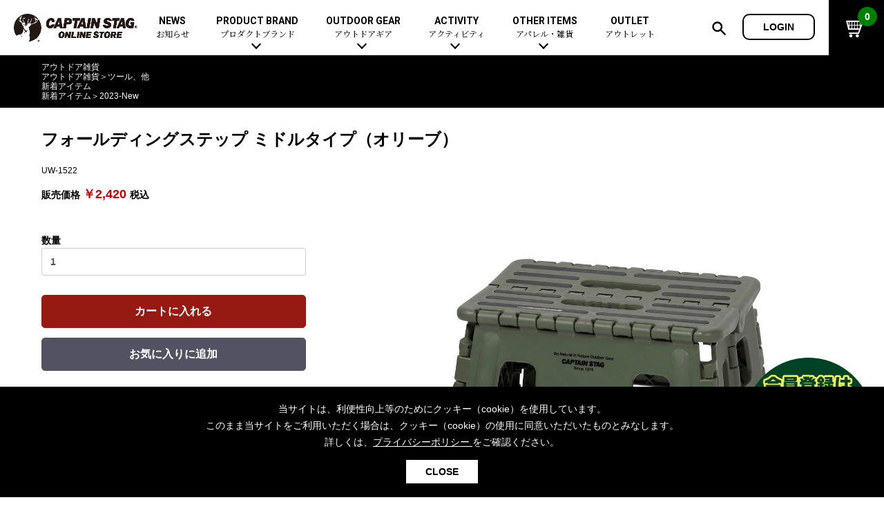

--- FILE ---
content_type: text/html; charset=UTF-8
request_url: https://store.captainstag.net/products/detail/8964
body_size: 64194
content:
<!doctype html>
<html lang="ja">
<head prefix="og: http://ogp.me/ns# fb: http://ogp.me/ns/fb# websitet: http://ogp.me/ns/website#">
<meta charset="utf-8">
<meta name="viewport" content="width=device-width, initial-scale=1, shrink-to-fit=no">
<meta name="eccube-csrf-token" content="uEpclRsuuOLBzY-b_4CGXDETfbUldORXvTSx37uCE8w">
<title>フォールディングステップ ミドルタイプ（オリーブ） -キャプテンスタッグ公式オンラインストア</title>
<meta name="author" content="キャプテンスタッグ株式会社">
<meta property="og:site_name" content="キャプテンスタッグ公式オンラインストア">
<meta name="description" content="UW-1522 フォールディングステップ ミドルタイプ（オリーブ） -キャプテンスタッグ公式オンラインストアは、新着アイテムからおすすめコーディネートまで、幅広いラインナップのアウトドアギアをご紹介しています。">
<meta property="og:type" content="product">
<meta property="og:title" content="フォールディングステップ ミドルタイプ（オリーブ）">
<meta property="og:image" content="https://store.captainstag.net/html/upload/save_image/UW-1522.jpg">
<meta property="og:description" content="UW-1522 フォールディングステップ ミドルタイプ（オリーブ） -キャプテンスタッグ公式オンラインストアは、新着アイテムからおすすめコーディネートまで、幅広いラインナップのアウトドアギアをご紹介しています。">
<meta property="og:url" content="https://store.captainstag.net/products/detail/8964">
<meta property="product:price:amount" content="2420">
<meta property="product:price:currency" content="JPY">
<meta property="product:product_link" content="https://store.captainstag.net/products/detail/8964">
<meta property="product:retailer_title" content="フォールディングステップ ミドルタイプ（オリーブ）">
<meta name="keywords" content="アウトドアギア,キャンプ用品,アウトドア雑貨,ツール、他,新着アイテム,2023-New,フォールディングステップ ミドルタイプ（オリーブ）">
<meta name="robots" content="max-image-preview:large">
<link rel="canonical" href="https://store.captainstag.net/products/detail/8964">
<link rel="apple-touch-icon" href="/ios.png">
<link rel="icon" type="image/x-icon" href="/favicon.ico">
<link rel="Shortcut Icon" type="image/x-icon" href="/favicon.ico">
<link rel="stylesheet" href="https://maxcdn.bootstrapcdn.com/bootstrap/3.3.7/css/bootstrap.min.css">
<link rel="stylesheet" href="https://use.fontawesome.com/releases/v5.3.1/css/all.css" integrity="sha384-mzrmE5qonljUremFsqc01SB46JvROS7bZs3IO2EmfFsd15uHvIt+Y8vEf7N7fWAU" crossorigin="anonymous">
<link rel="stylesheet" href="//cdn.jsdelivr.net/jquery.slick/1.6.0/slick.css">
<link rel="stylesheet" href="/html/template/default/assets/css/style.css">
    <script src="https://code.jquery.com/jquery-3.3.1.min.js" integrity="sha256-FgpCb/KJQlLNfOu91ta32o/NMZxltwRo8QtmkMRdAu8=" crossorigin="anonymous"></script>
<script>
		$(function() {
				$.ajaxSetup({
						'headers': {
								'ECCUBE-CSRF-TOKEN': $('meta[name="eccube-csrf-token"]').attr('content')
						}
				});
		});
</script>
<!-- Global site tag (gtag.js) - Google Analytics -->
<script async src="https://www.googletagmanager.com/gtag/js?id=UA-10907686-43"></script>
<script>
 window.dataLayer = window.dataLayer || [];
 function gtag(){dataLayer.push(arguments);}
 gtag('js', new Date());
 gtag('config', 'UA-10907686-43');
</script>
                            <script type="application/ld+json">
[{
  "@context": "https://schema.org/",
  "@type": "Product",
  "name": "フォールディングステップ ミドルタイプ（オリーブ）",
  "image": ["https://store.captainstag.net/html/upload/save_image/UW-1522.jpg", "https://store.captainstag.net/html/upload/save_image/UW-1522_1.jpg"],
  "description": "&amp;lt;p&amp;gt;折りたたんで収納できるステップです。&amp;lt;br&amp;gt;高い所への足場としての使用はもちろん、ウォータージャグを置いたり、簡易的なイスとしても使えるので便利です。&amp;lt;/p&amp;gt;&amp;lt;p&amp;gt;&amp;lt;/p&amp;gt;&amp;lt;p&amp;gt;&amp;lt;/p&amp;gt;",
  "sku": "UW-1522",
  "offers": {
    "@type": "Offer",
    "url": "https://store.captainstag.net/products/detail/8964",
    "priceCurrency": "JPY",
    "price": "2420",
    "itemCondition": "https://schema.org/NewCondition",
    "availability": "https://schema.org/InStock"
  }
},
{
    "@context": "https://schema.org",
    "@type": "BreadcrumbList",
    "itemListElement": [        {
      "@type": "ListItem",
      "position": 1,
      "name": "アウトドア雑貨",
      "item": "https://store.captainstag.net/products/list?category_id=121"
    }        ,            {
      "@type": "ListItem",
      "position": 1,
      "name": "アウトドア雑貨",
      "item": "https://store.captainstag.net/products/list?category_id=121"
    },        {
      "@type": "ListItem",
      "position": 2,
      "name": "ツール、他",
      "item": "https://store.captainstag.net/products/list?category_id=125"
    }        ,            {
      "@type": "ListItem",
      "position": 1,
      "name": "新着アイテム",
      "item": "https://store.captainstag.net/products/list?category_id=175"
    }        ,            {
      "@type": "ListItem",
      "position": 1,
      "name": "新着アイテム",
      "item": "https://store.captainstag.net/products/list?category_id=175"
    },        {
      "@type": "ListItem",
      "position": 2,
      "name": "2023-New",
      "item": "https://store.captainstag.net/products/list?category_id=210"
    }                ]
}]
</script>

        <!--link rel="stylesheet" href="/html/user_data/assets/css/customize.css"-->
<style>
@import url('https://fonts.googleapis.com/css?family=Roboto:400,700&display=swap');
@import url('https://fonts.googleapis.com/css?family=Noto+Serif+JP:400,700&display=swap&subset=japanese');
@import "/share/css/layout.css?0718";
@import "/share/css/contents.css?0718";
@import "/share/css/sp.css?0718" screen and (max-width:768px);
@import "/share/css/font-awesome.min.css";
@import "/share/lib_css/owl.carousel.css";
</style>
<!-- Google Tag Manager -->
<script>(function(w,d,s,l,i){w[l]=w[l]||[];w[l].push({'gtm.start':
new Date().getTime(),event:'gtm.js'});var f=d.getElementsByTagName(s)[0],
j=d.createElement(s),dl=l!='dataLayer'?'&l='+l:'';j.async=true;j.src=
'https://www.googletagmanager.com/gtm.js?id='+i+dl;f.parentNode.insertBefore(j,f);
})(window,document,'script','dataLayer','GTM-WMB9VKQ');</script>
<!-- End Google Tag Manager -->
</head>
<body id="page_product_detail" class="product_page">
<!-- Google Tag Manager (noscript) -->
<noscript><iframe src="https://www.googletagmanager.com/ns.html?id=GTM-WMB9VKQ"
height="0" width="0" style="display:none;visibility:hidden"></iframe></noscript>
<!-- End Google Tag Manager (noscript) -->

<div id="page">
                <div class="ec-layoutRole__header">
                <!-- ▼ヘッダー(商品検索・ログインナビ・カート) -->
            <header id="page_header">
<div class="inner">
<p class="site_logo"><a href="/"><img src="/share/images/logo.png" alt="キャプテンスタッグ公式オンラインストア"></a></p>
<button class="btn_sp_menu sp_b"></button>
<nav class="main_menu pc_b">
<ul>
<li><a href="/content/news">NEWS<span>お知らせ</span></a></li>
<li class="sub_menu_par"><a href="/content/products#product_brand">PRODUCT BRAND<span>プロダクトブランド</span></a>
<div class="sub_menu">
<dl class="top_cate">
<dt>プロダクトブランド</dt>
<dd><ul>
<li><a href="/products/list?category_id=216">トレッカー</a></li>
<li><a href="/products/list?category_id=9">CSブラックラベル</a></li>
<li><a href="/products/list?category_id=8">CSクラシックス</a></li>
<li><a href="/products/list?category_id=7">エクスギア</a></li>
<li><a href="/products/list?category_id=10">モンテ</a></li>
<li><a href="/products/list?category_id=11">キャンプアウト</a></li>
<li><a href="/products/list?category_id=211">ビヨンドストレージ</a></li>
<li><a href="/products/list?category_id=12">CSネイティブ</a></li>
<li><a href="/products/list?category_id=207">アプリール</a></li>
<li><a href="/products/list?category_id=14">フラボード</a></li>
</ul></dd>
</dl>
<dl class="top_cate">
<dt>コラボレーション</dt>
<dd><ul>
<li><a href="/products/list?category_id=15">ディズニー</a></li>
</ul></dd></dl>
</div></li>
<li class="sub_menu_par"><a href="/content/products">OUTDOOR GEAR<span>アウトドアギア</span></a>
<div class="sub_menu">
<dl class="top_cate">
<dt><a href="/products/list?category_id=175">新着アイテム</a></dt>
<dd><ul>
<li><a href="/products/list?category_id=218">2026-New</a></li>
<li><a href="/products/list?category_id=217">2025-New</a></li>
<li><a href="/products/list?category_id=213">2024-New</a></li>
</ul></dd>
</dl>
<dl class="top_cate">
<dt><a href="/products/list?category_id=180">セットアイテム</a></dt>
</dl>
<dl class="top_cate">
<dt><a href="/products/list?category_id=174">おすすめ</a></dt>
</dl>
<dl class="top_cate">
<dt><a href="/products/list?category_id=17">テント</a></dt>
<dd><ul>
<li><a href="/products/list?category_id=18">ドームテント</a></li>
<li><a href="/products/list?category_id=19">ツールームテント</a></li>
<li><a href="/products/list?category_id=20">ワンポールテント</a></li>
<li><a href="/products/list?category_id=209">シェルターテント</a></li>
<li><a href="/products/list?category_id=21">ワンタッチテント</a></li>
<li><a href="/products/list?category_id=22">ソロテント</a></li>
<li><a href="/products/list?category_id=23">ロッジ型・オリジナルテント</a></li>
</ul></dd>
</dl>
<dl class="top_cate">
<dt><a href="/products/list?category_id=24">タープ</a></dt>
<dd><ul>
<li><a href="/products/list?category_id=25">ヘキサタープ</a></li>
<li><a href="/products/list?category_id=26">スクエアタープ（レクタタープ）</a></li>
<li><a href="/products/list?category_id=27">メッシュタープ</a></li>
<li><a href="/products/list?category_id=28">自立式タープ</a></li>
<li><a href="/products/list?category_id=29">シェルター（スクリーンタープ）</a></li>
<li><a href="/products/list?category_id=30">パラソル</a></li>
</ul></dd>
</dl>
<dl class="top_cate">
<dt><a href="/products/list?category_id=31">テント&amp;タープアクセサリー</a></dt>
<dd><ul>
<li><a href="/products/list?category_id=32">ペグ</a></li>
<li><a href="/products/list?category_id=33">ポール</a></li>
<li><a href="/products/list?category_id=34">グランドシート</a></li>
<li><a href="/products/list?category_id=35">ガイドロープ</a></li>
<li><a href="/products/list?category_id=36">ツール</a></li>
</ul></dd>
</dl>
<dl class="top_cate">
<dt><a href="/products/list?category_id=37">寝袋（シュラフ）</a></dt>
<dd><ul>
<li><a href="/products/list?category_id=38">レクタングラー型（封筒型）</a></li>
<li><a href="/products/list?category_id=39">マミー型（人形型）</a></li>
<!--li><a href="/products/list?category_id=40">エッグシュラフ（卵型）</a></li-->
<li><a href="/products/list?category_id=203">インナーシュラフ</a></li>
<li><a href="/products/list?category_id=204">ピロー</a></li>
<!--li><a href="/products/list?category_id=41">歩けるシュラフ（人型）</a></li-->
</ul></dd>
</dl>
<dl class="top_cate">
<dt><a href="/products/list?category_id=42">キャンピングベッド（コット）&amp;マット</a></dt>
<dd><ul>
<li><a href="/products/list?category_id=43">コット</a></li>
<li><a href="/products/list?category_id=44">マット</a></li>
<li><a href="/products/list?category_id=45">インフレータブルマット</a></li>
</ul></dd>
</dl>
<dl class="top_cate">
<dt><a href="/products/list?category_id=46">ハンモック</a></dt>
</dl>
<dl class="top_cate">
<dt><a href="/products/list?category_id=47">アウトドアファニチャー</a></dt>
<dd><ul>
<li><a href="/products/list?category_id=48">アウトドアテーブル</a></li>
<li><a href="/products/list?category_id=49">アウトドアチェア</a></li>
<li><a href="/products/list?category_id=50">ファニチャーアクセサリー</a></li>
</ul></dd>
</dl>
<dl class="top_cate">
<dt><a href="/products/list?category_id=51">レジャーシート</a></dt>
</dl>
<dl class="top_cate">
<dt><a href="/products/list?category_id=52">ライト&amp;ランタン</a></dt>
<dd><ul>
<li><a href="/products/list?category_id=53">LEDランタン</a></li>
<li><a href="/products/list?category_id=54">ガスランタン</a></li>
<li><a href="/products/list?category_id=55">オイルランタン</a></li>
<li><a href="/products/list?category_id=56">ランタンスタンド</a></li>
<li><a href="/products/list?category_id=57">LEDライト</a></li>
<li><a href="/products/list?category_id=58">ヘッドライト</a></li>
<li><a href="/products/list?category_id=59">キャンドル</a></li>
</ul></dd>
</dl>
<dl class="top_cate">
<dt><a href="/products/list?category_id=60">ガス用品</a></dt>
<dd><ul>
<li><a href="/products/list?category_id=61">ガスバーナー</a></li>
<li><a href="/products/list?category_id=62">ガスコンロ</a></li>
<li><a href="/products/list?category_id=63">ガス缶</a></li>
<li><a href="/products/list?category_id=64">ガスランタン</a></li>
<li><a href="/products/list?category_id=65">ガストーチ、ライター</a></li>
</ul></dd>
</dl>
<dl class="top_cate">
<dt><a href="/products/list?category_id=67">バーベキューコンロ、グリル</a></dt>
<dd><ul>
<li><a href="/products/list?category_id=68">スタンダードタイプ</a></li>
<li><a href="/products/list?category_id=69">焚き火台タイプ（ロースタイル）</a></li>
<li><a href="/products/list?category_id=70">卓上タイプ</a></li>
<li><a href="/products/list?category_id=71">パーティータイプ</a></li>
<li><a href="/products/list?category_id=72">多用途タイプ</a></li>
<li><a href="/products/list?category_id=73">ソロキャンプ用</a></li>
</ul></dd>
</dl>
<dl class="top_cate">
<dt><a href="/products/list?category_id=66">バーベキュー&amp;焚き火</a></dt>
<dd><ul>
<li><a href="/products/list?category_id=74">バーベキューツール</a></li>
<li><a href="/products/list?category_id=75">スモーカー、燻製器</a></li>
<li><a href="/products/list?category_id=76">鉄板、アミ</a></li>
<li><a href="/products/list?category_id=77">焚き火台&amp;ストーブ</a></li>
<li><a href="/products/list?category_id=78">火起こし</a></li>
<li><a href="/products/list?category_id=79">火消し</a></li>
<li><a href="/products/list?category_id=80">焚き火アクセサリー</a></li>
<li><a href="/products/list?category_id=81">燃料･着火剤･炭</a></li>
</ul></dd>
</dl>
<dl class="top_cate">
<dt><a href="/products/list?category_id=82">クッキングウェア</a></dt>
<dd><ul>
<li><a href="/products/list?category_id=83">ダッチオーブン</a></li>
<li><a href="/products/list?category_id=84">スキレット</a></li>
<li><a href="/products/list?category_id=208">ホットサンドメーカー</a></li>
<li><a href="/products/list?category_id=85">クッカー、コッヘル</a></li>
<li><a href="/products/list?category_id=86">クッキングツール</a></li>
<li><a href="/products/list?category_id=87">トング</a></li>
<li><a href="/products/list?category_id=88">ナイフ</a></li>
</ul></dd>
</dl>
<dl class="top_cate">
<dt><a href="/products/list?category_id=89">テーブルウェア</a></dt>
<dd><ul>
<li><a href="/products/list?category_id=90">シェラカップ</a></li>
<li><a href="/products/list?category_id=91">食器類</a></li>
<li><a href="/products/list?category_id=96">カトラリー</a></li>
<li><a href="/products/list?category_id=97">タンブラー</a></li>
<li><a href="/products/list?category_id=98">マグカップ、カップ</a></li>
<li><a href="/products/list?category_id=99">ステンレスボトル</a></li>
<li><a href="/products/list?category_id=100">フードボトル</a></li>
<li><a href="/products/list?category_id=101">コーヒー&amp;ミル</a></li>
<li><a href="/products/list?category_id=102">トレー</a></li>
<li><a href="/products/list?category_id=103">ランチョンマット</a></li>
<li><a href="/products/list?category_id=104">ランチボックス</a></li>
<li><a href="/products/list?category_id=105">ピクニックセット</a></li>
</ul></dd>
</dl>
<dl class="top_cate">
<dt><a href="/products/list?category_id=195">ボトル（水筒）</a></dt>
<dd><ul>
<li><a href="/products/list?category_id=196">ステンレスボトル</a></li>
<li><a href="/products/list?category_id=197">スクリュータイプ</a></li>
<li><a href="/products/list?category_id=198">コップ付きタイプ</a></li>
<li><a href="/products/list?category_id=199">ワンタッチタイプ</a></li>
<li><a href="/products/list?category_id=200">プラスチックボトル</a></li>
<li><a href="/products/list?category_id=201">ディズニーボトル</a></li>
</ul></dd>
</dl>
<dl class="top_cate">
<dt><a href="/products/list?category_id=106">クーラー&amp;ジャグ</a></dt>
<dd><ul>
<li><a href="/products/list?category_id=107">クーラーボックス</a></li>
<li><a href="/products/list?category_id=108">クーラーバッグ</a></li>
<li><a href="/products/list?category_id=109">ウォータージャグ</a></li>
<li><a href="/products/list?category_id=110">ウォーターボトル</a></li>
<li><a href="/products/list?category_id=111">保冷剤</a></li>
</ul></dd>
</dl>
<dl class="top_cate">
<dt><a href="/products/list?category_id=112">アウトドアキャリー&amp;コンテナ</a></dt>
<dd><ul>
<li><a href="/products/list?category_id=113">アウトドアキャリー</a></li>
<li><a href="/products/list?category_id=114">コンテナ</a></li>
</ul></dd>
</dl>
<dl class="top_cate">
<dt><a href="/products/list?category_id=171">メンテナンス、交換パーツ</a></dt>
<dd><ul>
<li><a href="/products/list?category_id=172">メンテナンスパーツ</a></li>
<li><a href="/products/list?category_id=173">交換パーツ</a></li>
</ul></dd>
</dl>
</div></li>
<li class="sub_menu_par"><a href="/content/products#activity">ACTIVITY<span>アクティビティ</span></a>
<div class="sub_menu"><dl class="top_cate">
<dt><a href="/products/list?category_id=142">アクティビティ</a></dt>
<dd><ul>
<li><a href="/products/list?category_id=135">自転車</a></li>
<li><a href="/products/list?category_id=136">折りたたみ自転車</a></li>
<li><a href="/products/list?category_id=212">自転車部品</a></li>
<li><a href="/products/list?category_id=141">自転車用アクセサリー</a></li>
<li><a href="/products/list?category_id=214">自転車ウェア</a></li>
</ul><ul>
<li><a href="/products/list?category_id=126">カヌー&amp;SUP</a></li>
<li><a href="/products/list?category_id=130">SUP</a></li>
<li><a href="/products/list?category_id=127">インフレータブル</a></li>
<li><a href="/products/list?category_id=131">パドル</a></li>
<li><a href="/products/list?category_id=132">フローティングベスト</a></li>
</ul><ul>
<li><a href="/products/list?category_id=143">マリン</a></li>
<li><a href="/products/list?category_id=149">フローティングベスト</a></li>
</ul>
<ul>
<li><a href="/products/list?category_id=152">ウィンター</a></li>
<li><a href="/products/list?category_id=157">トレッキング</a></li>
<li><a href="/products/list?category_id=160">プレイグッズ</a></li>
<li><a href="/products/list?category_id=161">フィットネス</a></li>
<li><a href="/products/list?category_id=164">ウェルネス</a></li>
</ul></dd>
</dl></div></li>
<li class="sub_menu_par"><a href="/content/products#otheritems">OTHER ITEMS<span>アパレル・雑貨</span></a>
<div class="sub_menu">
<dl class="top_cate">
<dt><a href="/products/list?category_id=115">リュック、バック類</a></dt>
<dd><ul>
<li><a href="/products/list?category_id=116">リュック、バックパック</a></li>
<li><a href="/products/list?category_id=117">デイパック、ウェストバッグ</a></li>
<li><a href="/products/list?category_id=118">トートバッグ、サコッシュ</a></li>
<li><a href="/products/list?category_id=119">ショッピングキャリー</a></li>
<li><a href="/products/list?category_id=120">スーツケース</a></li>
</ul></dd>
</dl>
<dl class="top_cate">
<dt><a href="/products/list?category_id=121">アウトドア雑貨</a></dt>
<dd><ul>
<li><a href="/products/list?category_id=122">カラビナ</a></li>
<li><a href="/products/list?category_id=123">レイン</a></li>
<li><a href="/products/list?category_id=124">スプレー関係</a></li>
<li><a href="/products/list?category_id=125">ツール、他</a></li>
</ul></dd>
</dl>
<dl class="top_cate">
<dt><a href="/products/list?category_id=215">酒類・Alcoholic Beverages</a></dt>
</dl>
<dl class="top_cate">
<dt><a href="/products/list?category_id=167">その他</a></dt>
<dd><ul>
<li><a href="/products/list?category_id=168">ガーデニング</a></li>
<li><a href="/products/list?category_id=169">湯たんぽ</a></li>
<li><a href="/products/list?category_id=170">防災用品</a></li>
</ul></dd>
</dl>
<dl class="top_cate">
<dt><a href="/products/list?category_id=190">キャプテンスタッグ製品カタログ</a></dt>
</dl>
</div></li>
<li><a href="/products/list?category_id=178">OUTLET<span>アウトレット</span></a></li>
</ul>
</nav>
<aside class="utl_nav">
<button class="btn_h_search"><img src="/share/images/ico_h_zoom.png" alt=""></button>
        <a class="btn_h_login" href="https://store.captainstag.net/mypage/login">LOGIN</a>
        </aside>
<a href="https://store.captainstag.net/cart" class="btn_h_cart"><img src="/share/images/ico_h_cart.png" alt=""><i>0</i></a>
</div>
</header>
<div class="sp_b sp_menu_area">
<!--p class="txt_c"><a href="/products/list?category_id=180"><img src="/share/top/top_banner_2022.jpg" alt="セットアイテム" style="width: 100%;"></a></p-->
<!--p class="txt_c"><a href="/products/list?category_id=205"><img src="/share/top/top_banner_2022springsale.jpg" alt="sale" style="width: 100%;"></a></p-->
<p class="sp_login_btns"><a class="btn_h_login" href="https://store.captainstag.net/mypage/login">LOGIN</a></p></div>
<div class="search_box"><form method="get" class="searchform" action="/products/list">
<p class="search_box_area"><input type="search" name="name" maxlength="50" class="txt_s_box" placeholder="キーワードを入力" /><img src="/share/images/ico_h_zoom.png" alt=""></p>
<p class="search_category_area">カテゴリで絞り込む：<select name="category_id">
<option value="">全ての商品</option>
                <option value="17">テント</option>
                    <option value="18">ドームテント</option>
    
                <option value="19">ツールームテント</option>
    
                <option value="20">ワンポールテント</option>
    
                <option value="21">ワンタッチテント</option>
    
                <option value="22">ソロテント</option>
    
                <option value="23">ロッジ型・オリジナルテント</option>
    
                <option value="209">シェルターテント</option>
    
                
                <option value="24">タープ</option>
                    <option value="25">ヘキサタープ</option>
    
                <option value="26">スクエアタープ（レクタタープ）</option>
    
                <option value="27">メッシュタープ</option>
    
                <option value="28">自立式タープ</option>
    
                <option value="29">シェルター（スクリーンタープ）</option>
    
                <option value="30">パラソル</option>
    
                
                <option value="31">テント&amp;タープアクセサリー</option>
                    <option value="32">ペグ</option>
    
                <option value="33">ポール</option>
    
                <option value="34">グランドシート</option>
    
                <option value="35">ガイドロープ</option>
    
                <option value="36">ツール</option>
    
                
                <option value="37">寝袋（シュラフ）</option>
                    <option value="204">ピロー</option>
    
                <option value="38">レクタングラー型（封筒型）</option>
    
                <option value="39">マミー型（人形型）</option>
    
                <option value="40">エッグシュラフ（卵型）</option>
    
                <option value="41">歩けるシュラフ（人型）</option>
    
                <option value="203">インナーシュラフ</option>
    
                
                <option value="42">キャンピングベッド（コット）&amp;マット</option>
                    <option value="43">コット</option>
    
                <option value="44">マット</option>
    
                <option value="45">インフレータブルマット</option>
    
                
                <option value="46">ハンモック</option>
    
                <option value="47">アウトドアファニチャー</option>
                    <option value="48">アウトドアテーブル</option>
    
                <option value="49">アウトドアチェア</option>
    
                <option value="50">ファニチャーアクセサリー</option>
    
                
                <option value="51">レジャーシート</option>
    
                <option value="52">ライト&amp;ランタン</option>
                    <option value="53">LEDランタン</option>
    
                <option value="54">ガスランタン</option>
    
                <option value="55">オイルランタン</option>
    
                <option value="56">ランタンスタンド</option>
    
                <option value="57">LEDライト</option>
    
                <option value="58">ヘッドライト</option>
    
                <option value="59">キャンドル</option>
    
                
                <option value="60">ガス用品</option>
                    <option value="61">ガスバーナー</option>
    
                <option value="62">ガスコンロ</option>
    
                <option value="63">ガス缶</option>
    
                <option value="64">ガスランタン</option>
    
                <option value="65">ガストーチ、ライター</option>
    
                
                <option value="66">バーベキュー&amp;焚き火</option>
                    <option value="67">バーベキューコンロ、グリル</option>
                    <option value="68">スタンダードタイプグリル</option>
    
                <option value="69">焚き火台タイプ（ロースタイル）グリル</option>
    
                <option value="70">卓上タイプグリル</option>
    
                <option value="72">多用途タイプグリル</option>
    
                <option value="71">パーティータイプグリル</option>
    
                <option value="73">ソロキャンプ用グリル</option>
    
                
                <option value="74">バーベキューツール</option>
    
                <option value="75">スモーカー、燻製器</option>
    
                <option value="76">鉄板、アミ</option>
    
                <option value="77">焚き火台&amp;ストーブ</option>
    
                <option value="78">火起こし</option>
    
                <option value="79">火消し</option>
    
                <option value="80">焚き火アクセサリー</option>
    
                <option value="81">燃料･着火剤･炭</option>
    
                
                <option value="82">クッキングウェア</option>
                    <option value="83">ダッチオーブン</option>
    
                <option value="84">スキレット</option>
    
                <option value="85">クッカー、コッヘル</option>
    
                <option value="86">クッキングツール</option>
    
                <option value="87">トング</option>
    
                <option value="88">ナイフ</option>
    
                <option value="208">ホットサンドメーカー</option>
    
                
                <option value="89">テーブルウェア</option>
                    <option value="90">シェラカップ</option>
    
                <option value="91">食器類</option>
                    <option value="92">ステンレス</option>
    
                <option value="93">ホーロー</option>
    
                <option value="94">ウッド、竹</option>
    
                <option value="95">プラスチック、紙</option>
    
                
                <option value="96">カトラリー</option>
    
                <option value="97">タンブラー</option>
    
                <option value="98">マグカップ、カップ</option>
    
                <option value="99">ステンレスボトル</option>
    
                <option value="100">フードボトル</option>
    
                <option value="101">コーヒー&amp;ミル</option>
    
                <option value="102">トレー</option>
    
                <option value="103">ランチョンマット</option>
    
                <option value="104">ランチボックス</option>
    
                <option value="105">ピクニックセット</option>
    
                
                <option value="106">クーラー&amp;ジャグ</option>
                    <option value="107">クーラーボックス</option>
    
                <option value="108">クーラーバッグ</option>
    
                <option value="109">ウォータージャグ</option>
    
                <option value="110">ウォーターボトル</option>
    
                <option value="111">保冷剤</option>
    
                
                <option value="112">アウトドアキャリー&amp;コンテナ</option>
                    <option value="113">アウトドアキャリー</option>
    
                <option value="114">コンテナ</option>
    
                
                <option value="115">リュック、バック類</option>
                    <option value="116">リュック、バックパック</option>
    
                <option value="117">デイパック、ウェストバッグ</option>
    
                <option value="118">トートバッグ、サコッシュ</option>
    
                <option value="119">ショッピングキャリー</option>
    
                <option value="120">スーツケース</option>
    
                
                <option value="121">アウトドア雑貨</option>
                    <option value="122">カラビナ</option>
    
                <option value="123">レイン</option>
    
                <option value="124">スプレー関係</option>
    
                <option value="125">ツール、他</option>
    
                
                <option value="126">カヌー&amp;SUP</option>
                    <option value="127">インフレータブル</option>
    
                <option value="128">カヌー</option>
    
                <option value="129">カヤック</option>
    
                <option value="130">SUP</option>
    
                <option value="131">パドル</option>
    
                <option value="132">フローティングベスト</option>
    
                <option value="133">ヘルメット</option>
    
                <option value="134">エアーポンプ</option>
    
                
                <option value="135">自転車</option>
                    <option value="136">折りたたみ自転車</option>
    
                <option value="137">スポーツサイクル</option>
    
                <option value="138">ミニベロ</option>
    
                <option value="139">シティサイクル</option>
    
                <option value="140">子供向け自転車</option>
    
                <option value="141">自転車用アクセサリー</option>
    
                <option value="212">自転車部品</option>
    
                <option value="214">自転車ウェア</option>
    
                
                <option value="142">アクティビティ</option>
                    <option value="143">マリン</option>
                    <option value="144">ボディボード</option>
    
                <option value="145">ラッシュガード</option>
    
                <option value="146">ビーチサンダル</option>
    
                <option value="147">テント</option>
    
                <option value="148">パラソル</option>
    
                <option value="149">フローティングベスト</option>
    
                <option value="150">ヘルメット</option>
    
                <option value="151">エアーポンプ</option>
    
                
                <option value="152">ウィンター</option>
                    <option value="153">スノーグラバー</option>
    
                <option value="154">スノーシュー</option>
    
                <option value="155">防寒ウェア</option>
    
                <option value="156">ツール＆アクセサリー</option>
    
                
                <option value="157">トレッキング</option>
                    <option value="158">トレッキングステッキ</option>
    
                <option value="159">トレッキングアクセサリー</option>
    
                
                <option value="160">プレイグッズ</option>
    
                <option value="161">フィットネス</option>
                    <option value="162">ウェア</option>
    
                <option value="163">アクセサリー</option>
    
                
                <option value="164">ウェルネス</option>
                    <option value="165">ウェア、タオル</option>
    
                <option value="166">アクセサリー</option>
    
                
                
                <option value="167">その他</option>
                    <option value="168">ガーデニング</option>
    
                <option value="169">湯たんぽ</option>
    
                <option value="170">防災用品</option>
    
                
                <option value="171">メンテナンス、交換パーツ</option>
                    <option value="172">メンテナンスパーツ</option>
    
                <option value="173">交換パーツ</option>
    
                
                <option value="174">おすすめ</option>
    
                <option value="175">新着アイテム</option>
                    <option value="188">2020-New</option>
    
                <option value="193">2021-New</option>
    
                <option value="206">2022-New</option>
    
                <option value="210">2023-New</option>
    
                <option value="213">2024-New</option>
    
                <option value="217">2025-New</option>
    
                <option value="218">2026-New</option>
    
                
                <option value="176">イベント</option>
    
                <option value="177">セール&amp;キャンペーン</option>
                    <option value="205">SPECIAL SALE</option>
    
                <option value="192">焚き火特集</option>
    
                <option value="179">クリスマスセール</option>
    
                <option value="178">アウトレット</option>
    
                <option value="194">ボトル（水筒）特集</option>
    
                <option value="202">SUP・ウォーターアクティビティ特集</option>
    
                
                <option value="180">セットアイテム</option>
                    <option value="181">おすすめコーディネートセット</option>
    
                <option value="182">ソロキャンプ</option>
    
                <option value="183">ファミリーキャンプ</option>
    
                <option value="184">スターターセット</option>
                    <option value="185">キャンプ</option>
    
                <option value="186">ソロキャンプ</option>
    
                <option value="187">BBQ</option>
    
                
                
                <option value="195">ボトル（水筒）</option>
                    <option value="196">ステンレスボトル</option>
                    <option value="197">スクリュータイプ</option>
    
                <option value="198">コップ付きタイプ</option>
    
                <option value="199">ワンタッチタイプ</option>
    
                
                <option value="200">プラスチックボトル</option>
    
                <option value="201">ディズニーボトル</option>
    
                
                <option value="7">エクスギア</option>
    
                <option value="8">CSクラシックス</option>
    
                <option value="9">CSブラックラベル</option>
    
                <option value="10">モンテ</option>
    
                <option value="11">キャンプアウト</option>
    
                <option value="211">ビヨンドストレージ</option>
    
                <option value="12">CSネイティブ</option>
    
                <option value="13">レジャーロード</option>
    
                <option value="14">フラボード</option>
    
                <option value="15">ディズニー</option>
    
                <option value="16">マーベル</option>
    
                <option value="189">ミニオン</option>
    
                <option value="207">アプリール</option>
    
                <option value="190">キャプテンスタッグ製品カタログ</option>
    
                <option value="191">NEW ARRIVAL</option>
    
                <option value="215">酒類・Alcoholic Beverages</option>
    
                <option value="216">トレッカー</option>
    
            </select></p>
<p class="txt_c"><input type="submit" class="s_submit" value="検索"></p>
</form></div>
<div class="loading"></div>

        <style>
.float_reg{
 display: block;
 z-index: 10;
 position: fixed;
 bottom: 10px;
 right: 10px;
 width: 200px;
}
@media screen and (max-width: 768px) {
 .float_reg{
  width: 100px;
  bottom: 65px;
  right: 5px;
  
 }
}
</style>
<a href="/content/membership" class="float_reg"><img src="/page_images/float.png" alt="会員登録はこちらから" loading="lazy"></a>
        
        <!-- ▲ヘッダー(商品検索・ログインナビ・カート) -->

        </div>
    
        
    <div id="content">
    <main id="main">
                
                
        <div class="ec-layoutRole__main">
                        
                                            <div class="path">
                            <ul class="inner">
<li>
                                        <a href="https://store.captainstag.net/products/list?category_id=121">アウトドア雑貨</a></li>
</ul>
                            <ul class="inner">
<li>
                                        <a href="https://store.captainstag.net/products/list?category_id=121">アウトドア雑貨</a><span>＞</span><a href="https://store.captainstag.net/products/list?category_id=125">ツール、他</a></li>
</ul>
                            <ul class="inner">
<li>
                                        <a href="https://store.captainstag.net/products/list?category_id=175">新着アイテム</a></li>
</ul>
                            <ul class="inner">
<li>
                                        <a href="https://store.captainstag.net/products/list?category_id=175">新着アイテム</a><span>＞</span><a href="https://store.captainstag.net/products/list?category_id=210">2023-New</a></li>
</ul>
                            </div>
                    <div class="inner">
<header class="item_head">
<p class="item_tag">
    </p>
<h1 class="item_name_head">フォールディングステップ ミドルタイプ（オリーブ）</h1>
                    <p class="item_id">UW-1522</p>
                    <p class="item_price">販売価格 
                        <b>￥2,420</b><span>税込</span>
                          	</p>
<p></header>
<div class="item_img_area">
<div class="item_main_image"><ul>
                        <li><img src="/html/upload/save_image/UW-1522.jpg"><p></p></li>
                        <li><img src="/html/upload/save_image/UW-1522_1.jpg"><p></p></li>
                        </ul></div>
<div class="item_main_image_s"><ul>
                        <li><img src="/html/upload/save_image/UW-1522.jpg"></li>
                        <li><img src="/html/upload/save_image/UW-1522_1.jpg"></li>
                        </ul></div>
</div>
<div class="item_txt_area">
<form action="https://store.captainstag.net/products/add_cart/8964" method="post" id="form1" name="form1">
                        <div class="cart_input_area">
                                <p class="ec-input"><span>数量</span>
<input type="number" id="quantity" name="quantity" required="required" min="1" maxlength="9" class="form-control" value="1" />

</p>
</div>
<!--chkAlcohol-->
                                           
<p class="cart_btn_area"><button type="submit" class="ec-blockBtn--action add-cart">カートに入れる</button></p>
                        
                        <input type="hidden" id="product_id" name="product_id" value="8964" /><input type="hidden" id="ProductClass" name="ProductClass" value="8964" /><input type="hidden" id="_token" name="_token" value="wSGgmURvd7AE_7dM7Dl2SSB_ln_QNDRCr5-AsaQ2Wpc" />
</form>
                    <div class="ec-modal">
                        <input type="checkbox" id="ec-modal-checkbox" class="checkbox">
                        <div class="ec-modal-overlay">
                            <label for="ec-modal-checkbox" class="ec-modal-overlay-close"></label>
                            <div class="ec-modal-wrap">
                                <label for="ec-modal-checkbox" class="ec-modal-close"><span class="ec-icon"><img src="/html/template/default/assets/icon/cross-dark.svg" alt=""/></span></label>
                                <div id="ec-modal-header" class="text-center">カートに追加しました。</div>
                                <div class="ec-modal-box">
                                    <div class="ec-role">
                                        <label for="ec-modal-checkbox" class="ec-inlineBtn--cancel">お買い物を続ける</label>
                                        <a href="https://store.captainstag.net/cart" class="ec-inlineBtn--action">カートへ進む</a>
                                    </div>
                                </div>
                            </div>
                        </div>
                    </div>
                    <form action="https://store.captainstag.net/products/add_favorite/8964" method="post">
<p class="ec-input">
                                <button type="submit" id="favorite" class="ec-blockBtn--cancel fav_btn">お気に入りに追加</button>
                                </p>
</form>
                    <div class="item_description">
<dl>
<dt>製品サイズ(約)</dt><dd>35×28×高さ33cm</dd><dt>収納サイズ(約)</dt><dd>35×4.5×40.3cm</dd><dt>重量(約)</dt><dd>1.42kg</dd><dt>材質(品質)</dt><dd>ポリプロピレン</dd><dt>仕様／その他</dt><dd>耐荷重：80kg<br>天板サイズ：29×22cm</dd><dt>原産国</dt><dd>中国</dd><dt>JANコード</dt><d>4560464287202</dd></dl>


</div>
</div><!-- /item_txt_area -->
<div class="item_description item_description_comment"><p>折りたたんで収納できるステップです。<br>高い所への足場としての使用はもちろん、ウォータージャグを置いたり、簡易的なイスとしても使えるので便利です。</p><p></p><p></p></div>
        </div>

                                        <div class="ec-layoutRole__mainBottom">
                        <!-- ▼クーポン一覧 -->
            
<div class="ec-mypageRole">
    <div class="ec-couponRole padding-coupon-block">
        <h2 class="ec-secHeading">
            <span class="ec-secHeading__en">Coupon</span>
            <span class="ec-secHeading__line"></span>
            <span class="ec-secHeading__ja">クーポン一覧</span>
        </h2>
                    <span>クーポンはご注文手続き画面にて選択してご利用ください</span>
            <div class="coupon-wrap">
                                    
    <link rel="stylesheet" href="/html/template/default/assets/css/coupon.css">

<li class="coupon-wrap-list other-tab">
        <a class="coupon-wrap-list-link" href="https://store.captainstag.net/products/list?category_id=60" target="_blank" rel="noopener">
            <div class="coupon-wrap-list-main">
            <strong class="coupon-wrap-list-name">【会員限定】ガス用品クーポン</strong>
                            <p class="coupon-wrap-list-off">
                    <span class="coupon-wrap-list-off-strong">10</span>
                    <span class="coupon-wrap-list-off-unit">%<span>
                    <span class="coupon-wrap-list-off-middle">off</span>
                </p>
                        <div class="coupon-wrap-list-limit">
                <p class="coupon-item__limit">
                    有効期限 : 2026年01月19日まで
                </p>
            </div>
        </div>
        <div class="coupon-wrap-list-sub">
            <dl class="coupon-wrap-list-sub-dl">
                <dt>ご利用条件</dt>
                <dd>
                                                                                                                                                                                                                    先着100名様、おひとり様1回まで
                                    </dd>
            </dl>
            <dl class="coupon-wrap-list-sub-dl">
                <dt>対象カテゴリ</dt>
                <dd>
                                                                                                                                    <object>
                                    <a class="coupon-wrap-list-sub-link" href="https://store.captainstag.net/products/list?category_id=60">
                                        ガス用品
                                    </a>
                                </object>
                                                                                                                、
                                                                                        <object>
                                    <a class="coupon-wrap-list-sub-link" href="https://store.captainstag.net/products/list?category_id=61">
                                        ガスバーナー
                                    </a>
                                </object>
                                                                                                                、
                                                                                        <object>
                                    <a class="coupon-wrap-list-sub-link" href="https://store.captainstag.net/products/list?category_id=62">
                                        ガスコンロ
                                    </a>
                                </object>
                                                                                                        など
                                                            </dd>
            </dl>
            <dl class="coupon-wrap-list-sub-dl">
                <dt>対象商品</dt>
                <dd>
                                            条件なし
                                    </dd>
            </dl>
        </div>
        </a>
    </li>

                            </div>
            </div>
</div>

        <!-- ▲クーポン一覧 -->
    <!-- ▼おすすめ商品 -->
            
<!-- ▼item_list▼ -->
<div class="ec-shelfRole">
    <ul class="ec-shelfGrid">
            </ul>
</div>
<!-- ▲item_list▲ -->

        <!-- ▲おすすめ商品 -->
    <!-- ▼閲覧商品 -->
            <section class="top_sec top_newitem_sec">
<div class="inner">
<h2 class="head">YOUR CHECKED ITEMS
<small>最近チェックしたアイテム</small></h2>
<div class="item_loop">
<ul>
                            <p class="ec-checkedItemRole__nohistory">最近見た商品がありません。</p>
            </div>
</section>
        <!-- ▲閲覧商品 -->

                </div>
                    </div>

                    </main>
    </div>

                <div class="ec-layoutRole__contentBottom">
                <!-- ▼バナースライド -->
            <div class="top_bnr_area">
<div class="inner">
<ul class="top_bnr_list">
<li><a href="/products/list?category_id=218"><img src="/share/top/img_top_2026new.jpg" alt="2026年 新商品" width="32" height="32"></a></li>
<li><a href="https://www.captainstag.net/vivarai/"><img src="/share/top/img_top_VIVARAI.jpg" alt="VIVAR A" width="32" height="32"></a></li>
<li><a href="/products/list?category_id=180"><img src="/share/top/img_top_set.jpg" alt="セットアイテム" width="32" height="32"></a></li>
<li><a href="/products/list?category_id=178"><img src="/share/top/img_top_outlet.jpg" alt="アウトレット" width="32" height="32"></a></li>
<li><a href="/content/membership#campaign"><img src="/share/top/img_top_sierra_campaign.jpg" alt="限定シェラカッププレゼントキャンペーン実施中！" width="32" height="32"></a></li>
<li><a href="https://www.captainstag.net/csforest-cafe/" target="_blank"><img src="/share/top/img_top_foresr_cafe.jpg" alt="CS Forest Cafe" width="32" height="32"></a></li>
<li><a href="/content/membership"><img src="/share/top/img_top_new_entry.jpg" alt="会員特典のご案内" width="32" height="32"></a></li>
<li><a href="https://www.captainstag.net/outdoor-life/" target="_blank"><img src="/share/top/img_top_ol.jpg" alt="アウトドアライフ" width="32" height="32"></a></li>
</ul>
</div>
</div>
        <!-- ▲バナースライド -->

        </div>
    
                <div class="ec-layoutRole__footer">
                <!-- ▼フッター -->
            <footer id="page_footer">
<div class="inner">
<div class="f_link">
<section class="f_link_sec">
<h2>法人・大口注文のお客様へ</h2>
<p>法人・企業のお客様専用のお問い合わせ窓口を設けております。</p>
<p><a href="https://www.captainstag.net/estimates/form.php" target="_blank">法人・大口注文、お見積に関するお問い合わせ</a></p>
<h2>製品の不具合及び、部品に関するお問い合わせ</h2>
<p>お客様からの修理、製品の不具合及び、部品に関するお問い合わせにつきましては、Webサイトにて承っております。<br>
以下よりご連絡ください。</p>
<p><a href="https://www.captainstag.net/contact/" target="_blank">製品の不具合及び、部品に関するお問い合わせ</a></p>
</section>
<nav class="f_link_menu">
<ul>
<li><a href="/content/pay">お支払について</a></li>
<li><a href="/content/point">ポイント利用について</a></li>
<li><a href="/content/postage">配送料 / ギフト包装について</a></li>
<li><a href="/content/cancel">返品 / 交換について</a></li>
<li><a href="https://store.captainstag.net/help/about">当サイトについて</a></li>
<li><a href="https://store.captainstag.net/help/privacy">プライバシーポリシー</a></li>
<li><a href="https://store.captainstag.net/help/tradelaw">特定商取引法に基づく表記</a></li>
<li><a href="/content/company">運営会社</a></li>
<li><a href="/contact" target="_blank">お問い合わせ</a></li>
</ul>
</nav>
</div>
<div class="copy">
<p class="f_copy_logo"><img src="/share/images/logo_w.png" alt="キャプテンスタッグ" class="copy_1"></p>
<p class="f_copy_logo"><a href="https://www.captainstag.net/" target="_blank"><img src="/share/images/logo_cs.png" alt="キャプテンスタッグ株式会社" class="copy_2"></a></p>
<p class="f_copy_txt">営業時間：平日9:00-17:00<br>
※土日、祝祭日は休業となります。配送等の対応もできませんのでご了承ください。</p>
<p class="f_copy_logo"><a href="https://www.p-life.co.jp/" target="_blank"><img src="/share/images/logo_plife.png" alt="パール金属株式会社" class="copy_3"></a></p>
<p class="sns_link"><a href="https://x.com/captainstag_jp" target="_blank"><img src="/share/images/ico_tw_w.png?0121" alt="x"></a>
<a href="https://www.facebook.com/captainstag.outdoor" target="_blank"><img src="/share/images/ico_faceboot_w.png" alt="facebook"></a>
<a href="https://www.instagram.com/captainstag/" target="_blank"><img src="/share/images/ico_ing_w.png" alt="Instagram"></a>
<a href="https://www.youtube.com/channel/UCUuAkmGFFq1Nm0RPrTA8LwQ/featured" target="_blank"><img src="/share/images/ico_youtube_w.png" alt="Youtube"></a></p>
<p>&copy; CAPTAINSTAG Co.Ltd.</p>
</div>
</div>
</footer>
<aside class="sp_foot_area sp_b">
<ul>
<li><a href="#" class="btn_h_search"><img src="/share/images/ico_h_zoom_w.png" alt=""><br>検索</a></li>
<li><a href="https://store.captainstag.net/mypage/favorite"><img src="/share/images/ico_h_fav_w.png" alt=""><br>お気に入り</a></li>
<li><a href="https://store.captainstag.net/cart"><img src="/share/images/ico_h_cart.png" alt=""><br>カート<i>0</i></a></li><li><a href="https://store.captainstag.net/mypage/login"><img src="/share/images/ico_h_log_w.png" alt=""><br>ログイン</a></li></ul>
</aside>
<div class="ov"></div>

        <!-- ▲フッター -->

        </div>
    </div>

<div class="ec-overlayRole"></div>
<div class="ec-drawerRoleClose"><i class="fas fa-times"></i></div>
<div class="ec-drawerRole">
        </div>
<script src="https://maxcdn.bootstrapcdn.com/bootstrap/3.3.7/js/bootstrap.min.js"></script>
<script src="https://cdn.jsdelivr.net/jquery.slick/1.6.0/slick.min.js"></script>
<script>
var eccube_lang = {
    "common.delete_confirm":"削除してもよろしいですか?"
}
</script><script src="/html/template/default/assets/js/function.js"></script>
<script src="/html/template/default/assets/js/eccube.js"></script>
    <script>
        eccube.classCategories = {"__unselected":{"__unselected":{"name":"\u9078\u629e\u3057\u3066\u304f\u3060\u3055\u3044","product_class_id":""}},"__unselected2":{"#":{"classcategory_id2":"","name":"","stock_find":true,"price01":"2,200","price02":"2,200","price01_inc_tax":"2,420","price02_inc_tax":"2,420","product_class_id":"8964","product_code":"UW-1522","sale_type":"1"}}};

        // 規格2に選択肢を割り当てる。
        function fnSetClassCategories(form, classcat_id2_selected) {
            var $form = $(form);
            var product_id = $form.find('input[name=product_id]').val();
            var $sele1 = $form.find('select[name=classcategory_id1]');
            var $sele2 = $form.find('select[name=classcategory_id2]');
            eccube.setClassCategories($form, product_id, $sele1, $sele2, classcat_id2_selected);
        }

            </script>
    <script>
        $(function() {
            // bfcache無効化
            $(window).bind('pageshow', function(event) {
                if (event.originalEvent.persisted) {
                    location.reload(true);
                }
            });
        });
    </script>
    <script>
        $(function() {
            $('.add-cart').on('click', function(event) {
                
                
                // 個数フォームのチェック
                if ($('#quantity').val() < 1) {
                    $('#quantity')[0].setCustomValidity('1以上で入力してください。');
                    return true;
                } else {
                    $('#quantity')[0].setCustomValidity('');
                }

                event.preventDefault();
                $form = $('#form1');
                $.ajax({
                    url: $form.attr('action'),
                    type: $form.attr('method'),
                    data: $form.serialize(),
                    dataType: 'json',
                    beforeSend: function(xhr, settings) {
                        // Buttonを無効にする
                        $('.add-cart').prop('disabled', true);
                    }
                }).done(function(data) {
                    // レスポンス内のメッセージをalertで表示
                    $.each(data.messages, function() {
                        $('#ec-modal-header').html(this);
                    });

                    $('#ec-modal-checkbox').prop('checked', true);

                    // カートブロックを更新する
                    $.ajax({
                        url: "https://store.captainstag.net/block/cart",
                        type: 'GET',
                        dataType: 'html'
                    }).done(function(html) {
                        $('.ec-headerRole__cart').html(html);
                    });
                }).fail(function(data) {
                    alert('カートへの追加に失敗しました。');
                }).always(function(data) {
                    // Buttonを有効にする
                    $('.add-cart').prop('disabled', false);
                });
            });
        });
    </script>

                <script>
    $(function () {
        $('.ec-productRole__tags').html($('#plugin_tagex_snippet_product_detail_tags a'));
        $('#plugin_tagex_snippet_product_detail_tags').remove();
    });
</script>
<ul id="plugin_tagex_snippet_product_detail_tags" class="d-none">
    </ul>


                
<script>
    $(function () {
        $('div.ec-productRole__price').after($('.product-detail-coupon-block'));
    });
</script>


    <link rel="stylesheet" href="/html/template/default/assets/css/coupon.css">



                <style>
  .plg-nlab_product-image-text {
    display: block;
    min-height: 76px;
    background: #f4f4f4;
    margin: 5px 0;
    padding: 5px;
    word-wrap: break-word;
  }

  @media only screen and (min-width: 768px){
    .plg-nlab_product-image-text {
      min-height: 55px;
    }
  }
</style>

<script>
var $imageTextProto = $('<span>',{
  class: 'plg-nlab_product-image-text',
});

    $imageText = $imageTextProto.clone().append('');
    $('.slide-item:eq(0)').append($imageText);
    $imageText = $imageTextProto.clone().append('');
    $('.slide-item:eq(1)').append($imageText);
</script>
                <div id="PinpointSale_root" class="d-none">
            <div id="ec-productRole__pinpoint_sale">
    <div class="ec-productRole__pinpoint_sale_default">
    タイムセール値引前価格： <span id="pinpoint-default" class="pinpoint-default"></span>
    <span class="ec-productRole__priceRegularTax">税込</span>
</div>

</div>

    
                </div>

<script>
    window.addEventListener('DOMContentLoaded', function () {
        // Render Script
                if($('#ec-productRole__pinpoint_sale').length) { $('.ec-productRole__priceRegularTax').eq(0).after($('#ec-productRole__pinpoint_sale')); }
        
        $("#PinpointSale_root").remove();
    });
</script>

    <script>
        var pinpoint_sale_default_prices = JSON.parse('{"8964":"","min":-1,"max":-1,"min_view":"\uffe52,420","max_view":"\uffe52,420"}');

    window.addEventListener('DOMContentLoaded', function () {

        var min = pinpoint_sale_default_prices.min;
        var max = pinpoint_sale_default_prices.max;
        var min_view = pinpoint_sale_default_prices.min_view;
        var max_view = pinpoint_sale_default_prices.max_view;
        var pinpoint_sale_origin = '';

        // 初期値
        if(min == max && min > 0) {
            $('#pinpoint-default').text(min_view);
            $('.ec-productRole__pinpoint_sale_default').show();
            pinpoint_sale_origin = min_view;
        } else if(max > 0) {
            $('#pinpoint-default').text(min_view + " ～ " + max_view);
            pinpoint_sale_origin = min_view + " ～ " + max_view;
        } else {
            $('#ec-productRole__pinpoint_sale').remove();
        }

        // 再読込時
        var $gSele1 = $('#form1').find('select[name=classcategory_id1]');
        var $gSele2 = $('#form1').find('select[name=classcategory_id2]');

        if(!$gSele2.length) {
            selectPinpointSale($('#form1'), $gSele1.val(), null);
        } else {
            selectPinpointSale($('#form1'), $gSele1.val(), $gSele2.val());
        }

        $('select[name=classcategory_id1]').change(function () {

            var $form = $(this).parents('form');
            var $sele1 = $(this);
            var $sele2 = $form.find('select[name=classcategory_id2]');

            if(!$sele2.length) {
                selectPinpointSale($form, $sele1.val(), null);
            }
        });

        $('select[name=classcategory_id2]').change(function () {

            var $form = $(this).parents('form');
            var $sele1 = $form.find('select[name=classcategory_id1]');
            var $sele2 = $(this);

            selectPinpointSale($form, $sele1.val(), $sele2.val());
        });

        function selectPinpointSale($form, classcat_id1, classcat_id2) {

            classcat_id2 = classcat_id2 ? classcat_id2 : '';

            var classcat2 = 'undefined';
            if (typeof eccube.classCategories[classcat_id1] !== 'undefined') {
                classcat2 = eccube.classCategories[classcat_id1]['#' + classcat_id2];
            }

            var $pinpointSale = $form.parent().find('.pinpoint-default').first();

            if($pinpointSale.length == 0) {
                return;
            }

            if (typeof classcat2 === 'undefined') {
                $pinpointSale.text(pinpoint_sale_origin);
                $('.ec-productRole__pinpoint_sale_default').show();
            } else {
                var product_class_id = classcat2.product_class_id;
                if(typeof pinpoint_sale_default_prices[product_class_id] !== 'undefined') {
                    if(pinpoint_sale_default_prices[product_class_id] == "") {
                        $('.ec-productRole__pinpoint_sale_default').hide();
                    } else {
                        $pinpointSale.text('￥' + pinpoint_sale_default_prices[product_class_id]);
                        $('.ec-productRole__pinpoint_sale_default').show();
                    }
                }
            }
        }
    })
</script>


    
                

                
    
<aside class="check_cookie_popup">
<p>当サイトは、利便性向上等のためにクッキー（cookie）を使用しています。<br>
このまま当サイトをご利用いただく場合は、クッキー（cookie）の使用に同意いただいたものとみなします。<br>
詳しくは、<a href="https://store.captainstag.net/help/privacy" target="_blank">プライバシーポリシー
</a>をご確認ください。</p>
<button class="btn_check_cookie">CLOSE</button>
</aside>
		<script src="/share/js/owl.carousel.min.js"></script>
    <script src="/share/js/yuga.js"></script>
    <script src="/share/js/action.js?0718"></script> 
    <script src="/html/user_data/assets/js/customize.js"></script>
</body>
</html>
